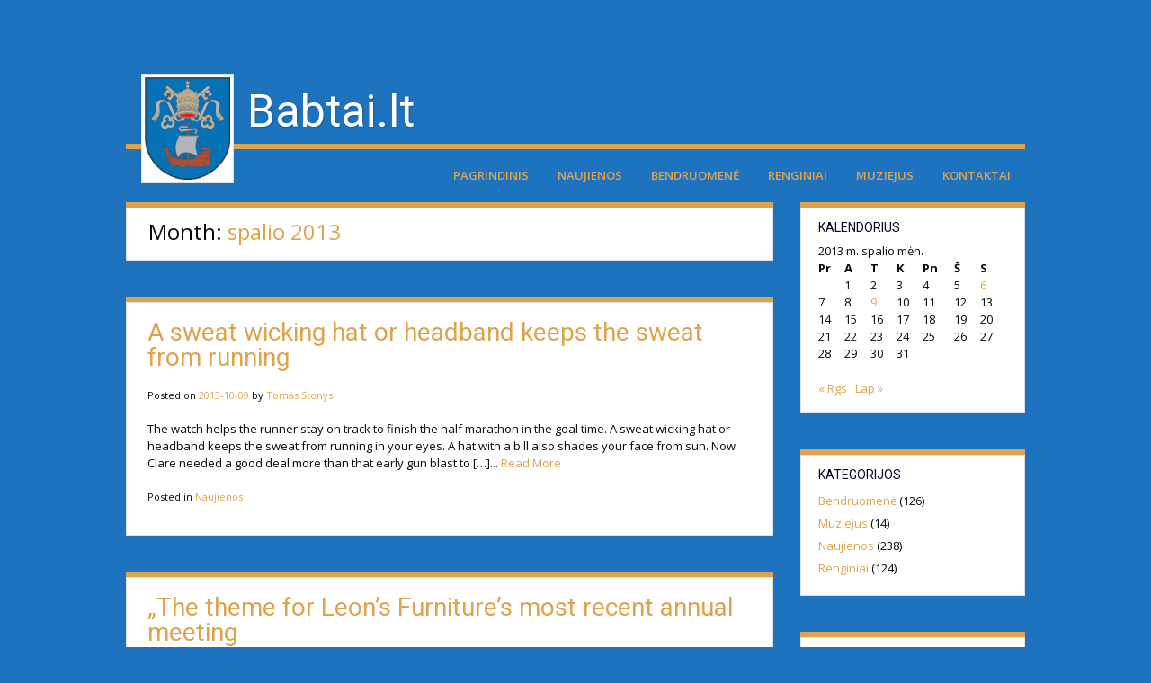

--- FILE ---
content_type: text/html; charset=UTF-8
request_url: https://www.babtai.lt/2013/10/
body_size: 9091
content:
<!DOCTYPE html>
<html lang="lt-LT">
<head>
<meta charset="UTF-8">
<meta name="viewport" content="width=device-width, initial-scale=1">
<link rel="profile" href="http://gmpg.org/xfn/11">
<link rel="pingback" href="https://www.babtai.lt/xmlrpc.php">

<title>2013 spalio &#8211; Babtai.lt</title>
<meta name='robots' content='max-image-preview:large' />
<link rel='dns-prefetch' href='//fonts.googleapis.com' />
<link rel="alternate" type="application/rss+xml" title="Babtai.lt &raquo; Įrašų RSS srautas" href="https://www.babtai.lt/feed/" />
<link rel="alternate" type="application/rss+xml" title="Babtai.lt &raquo; Komentarų RSS srautas" href="https://www.babtai.lt/comments/feed/" />
<style id='wp-img-auto-sizes-contain-inline-css' type='text/css'>
img:is([sizes=auto i],[sizes^="auto," i]){contain-intrinsic-size:3000px 1500px}
/*# sourceURL=wp-img-auto-sizes-contain-inline-css */
</style>
<style id='wp-emoji-styles-inline-css' type='text/css'>

	img.wp-smiley, img.emoji {
		display: inline !important;
		border: none !important;
		box-shadow: none !important;
		height: 1em !important;
		width: 1em !important;
		margin: 0 0.07em !important;
		vertical-align: -0.1em !important;
		background: none !important;
		padding: 0 !important;
	}
/*# sourceURL=wp-emoji-styles-inline-css */
</style>
<style id='wp-block-library-inline-css' type='text/css'>
:root{--wp-block-synced-color:#7a00df;--wp-block-synced-color--rgb:122,0,223;--wp-bound-block-color:var(--wp-block-synced-color);--wp-editor-canvas-background:#ddd;--wp-admin-theme-color:#007cba;--wp-admin-theme-color--rgb:0,124,186;--wp-admin-theme-color-darker-10:#006ba1;--wp-admin-theme-color-darker-10--rgb:0,107,160.5;--wp-admin-theme-color-darker-20:#005a87;--wp-admin-theme-color-darker-20--rgb:0,90,135;--wp-admin-border-width-focus:2px}@media (min-resolution:192dpi){:root{--wp-admin-border-width-focus:1.5px}}.wp-element-button{cursor:pointer}:root .has-very-light-gray-background-color{background-color:#eee}:root .has-very-dark-gray-background-color{background-color:#313131}:root .has-very-light-gray-color{color:#eee}:root .has-very-dark-gray-color{color:#313131}:root .has-vivid-green-cyan-to-vivid-cyan-blue-gradient-background{background:linear-gradient(135deg,#00d084,#0693e3)}:root .has-purple-crush-gradient-background{background:linear-gradient(135deg,#34e2e4,#4721fb 50%,#ab1dfe)}:root .has-hazy-dawn-gradient-background{background:linear-gradient(135deg,#faaca8,#dad0ec)}:root .has-subdued-olive-gradient-background{background:linear-gradient(135deg,#fafae1,#67a671)}:root .has-atomic-cream-gradient-background{background:linear-gradient(135deg,#fdd79a,#004a59)}:root .has-nightshade-gradient-background{background:linear-gradient(135deg,#330968,#31cdcf)}:root .has-midnight-gradient-background{background:linear-gradient(135deg,#020381,#2874fc)}:root{--wp--preset--font-size--normal:16px;--wp--preset--font-size--huge:42px}.has-regular-font-size{font-size:1em}.has-larger-font-size{font-size:2.625em}.has-normal-font-size{font-size:var(--wp--preset--font-size--normal)}.has-huge-font-size{font-size:var(--wp--preset--font-size--huge)}.has-text-align-center{text-align:center}.has-text-align-left{text-align:left}.has-text-align-right{text-align:right}.has-fit-text{white-space:nowrap!important}#end-resizable-editor-section{display:none}.aligncenter{clear:both}.items-justified-left{justify-content:flex-start}.items-justified-center{justify-content:center}.items-justified-right{justify-content:flex-end}.items-justified-space-between{justify-content:space-between}.screen-reader-text{border:0;clip-path:inset(50%);height:1px;margin:-1px;overflow:hidden;padding:0;position:absolute;width:1px;word-wrap:normal!important}.screen-reader-text:focus{background-color:#ddd;clip-path:none;color:#444;display:block;font-size:1em;height:auto;left:5px;line-height:normal;padding:15px 23px 14px;text-decoration:none;top:5px;width:auto;z-index:100000}html :where(.has-border-color){border-style:solid}html :where([style*=border-top-color]){border-top-style:solid}html :where([style*=border-right-color]){border-right-style:solid}html :where([style*=border-bottom-color]){border-bottom-style:solid}html :where([style*=border-left-color]){border-left-style:solid}html :where([style*=border-width]){border-style:solid}html :where([style*=border-top-width]){border-top-style:solid}html :where([style*=border-right-width]){border-right-style:solid}html :where([style*=border-bottom-width]){border-bottom-style:solid}html :where([style*=border-left-width]){border-left-style:solid}html :where(img[class*=wp-image-]){height:auto;max-width:100%}:where(figure){margin:0 0 1em}html :where(.is-position-sticky){--wp-admin--admin-bar--position-offset:var(--wp-admin--admin-bar--height,0px)}@media screen and (max-width:600px){html :where(.is-position-sticky){--wp-admin--admin-bar--position-offset:0px}}

/*# sourceURL=wp-block-library-inline-css */
</style><style id='global-styles-inline-css' type='text/css'>
:root{--wp--preset--aspect-ratio--square: 1;--wp--preset--aspect-ratio--4-3: 4/3;--wp--preset--aspect-ratio--3-4: 3/4;--wp--preset--aspect-ratio--3-2: 3/2;--wp--preset--aspect-ratio--2-3: 2/3;--wp--preset--aspect-ratio--16-9: 16/9;--wp--preset--aspect-ratio--9-16: 9/16;--wp--preset--color--black: #000000;--wp--preset--color--cyan-bluish-gray: #abb8c3;--wp--preset--color--white: #ffffff;--wp--preset--color--pale-pink: #f78da7;--wp--preset--color--vivid-red: #cf2e2e;--wp--preset--color--luminous-vivid-orange: #ff6900;--wp--preset--color--luminous-vivid-amber: #fcb900;--wp--preset--color--light-green-cyan: #7bdcb5;--wp--preset--color--vivid-green-cyan: #00d084;--wp--preset--color--pale-cyan-blue: #8ed1fc;--wp--preset--color--vivid-cyan-blue: #0693e3;--wp--preset--color--vivid-purple: #9b51e0;--wp--preset--gradient--vivid-cyan-blue-to-vivid-purple: linear-gradient(135deg,rgb(6,147,227) 0%,rgb(155,81,224) 100%);--wp--preset--gradient--light-green-cyan-to-vivid-green-cyan: linear-gradient(135deg,rgb(122,220,180) 0%,rgb(0,208,130) 100%);--wp--preset--gradient--luminous-vivid-amber-to-luminous-vivid-orange: linear-gradient(135deg,rgb(252,185,0) 0%,rgb(255,105,0) 100%);--wp--preset--gradient--luminous-vivid-orange-to-vivid-red: linear-gradient(135deg,rgb(255,105,0) 0%,rgb(207,46,46) 100%);--wp--preset--gradient--very-light-gray-to-cyan-bluish-gray: linear-gradient(135deg,rgb(238,238,238) 0%,rgb(169,184,195) 100%);--wp--preset--gradient--cool-to-warm-spectrum: linear-gradient(135deg,rgb(74,234,220) 0%,rgb(151,120,209) 20%,rgb(207,42,186) 40%,rgb(238,44,130) 60%,rgb(251,105,98) 80%,rgb(254,248,76) 100%);--wp--preset--gradient--blush-light-purple: linear-gradient(135deg,rgb(255,206,236) 0%,rgb(152,150,240) 100%);--wp--preset--gradient--blush-bordeaux: linear-gradient(135deg,rgb(254,205,165) 0%,rgb(254,45,45) 50%,rgb(107,0,62) 100%);--wp--preset--gradient--luminous-dusk: linear-gradient(135deg,rgb(255,203,112) 0%,rgb(199,81,192) 50%,rgb(65,88,208) 100%);--wp--preset--gradient--pale-ocean: linear-gradient(135deg,rgb(255,245,203) 0%,rgb(182,227,212) 50%,rgb(51,167,181) 100%);--wp--preset--gradient--electric-grass: linear-gradient(135deg,rgb(202,248,128) 0%,rgb(113,206,126) 100%);--wp--preset--gradient--midnight: linear-gradient(135deg,rgb(2,3,129) 0%,rgb(40,116,252) 100%);--wp--preset--font-size--small: 13px;--wp--preset--font-size--medium: 20px;--wp--preset--font-size--large: 36px;--wp--preset--font-size--x-large: 42px;--wp--preset--spacing--20: 0.44rem;--wp--preset--spacing--30: 0.67rem;--wp--preset--spacing--40: 1rem;--wp--preset--spacing--50: 1.5rem;--wp--preset--spacing--60: 2.25rem;--wp--preset--spacing--70: 3.38rem;--wp--preset--spacing--80: 5.06rem;--wp--preset--shadow--natural: 6px 6px 9px rgba(0, 0, 0, 0.2);--wp--preset--shadow--deep: 12px 12px 50px rgba(0, 0, 0, 0.4);--wp--preset--shadow--sharp: 6px 6px 0px rgba(0, 0, 0, 0.2);--wp--preset--shadow--outlined: 6px 6px 0px -3px rgb(255, 255, 255), 6px 6px rgb(0, 0, 0);--wp--preset--shadow--crisp: 6px 6px 0px rgb(0, 0, 0);}:where(.is-layout-flex){gap: 0.5em;}:where(.is-layout-grid){gap: 0.5em;}body .is-layout-flex{display: flex;}.is-layout-flex{flex-wrap: wrap;align-items: center;}.is-layout-flex > :is(*, div){margin: 0;}body .is-layout-grid{display: grid;}.is-layout-grid > :is(*, div){margin: 0;}:where(.wp-block-columns.is-layout-flex){gap: 2em;}:where(.wp-block-columns.is-layout-grid){gap: 2em;}:where(.wp-block-post-template.is-layout-flex){gap: 1.25em;}:where(.wp-block-post-template.is-layout-grid){gap: 1.25em;}.has-black-color{color: var(--wp--preset--color--black) !important;}.has-cyan-bluish-gray-color{color: var(--wp--preset--color--cyan-bluish-gray) !important;}.has-white-color{color: var(--wp--preset--color--white) !important;}.has-pale-pink-color{color: var(--wp--preset--color--pale-pink) !important;}.has-vivid-red-color{color: var(--wp--preset--color--vivid-red) !important;}.has-luminous-vivid-orange-color{color: var(--wp--preset--color--luminous-vivid-orange) !important;}.has-luminous-vivid-amber-color{color: var(--wp--preset--color--luminous-vivid-amber) !important;}.has-light-green-cyan-color{color: var(--wp--preset--color--light-green-cyan) !important;}.has-vivid-green-cyan-color{color: var(--wp--preset--color--vivid-green-cyan) !important;}.has-pale-cyan-blue-color{color: var(--wp--preset--color--pale-cyan-blue) !important;}.has-vivid-cyan-blue-color{color: var(--wp--preset--color--vivid-cyan-blue) !important;}.has-vivid-purple-color{color: var(--wp--preset--color--vivid-purple) !important;}.has-black-background-color{background-color: var(--wp--preset--color--black) !important;}.has-cyan-bluish-gray-background-color{background-color: var(--wp--preset--color--cyan-bluish-gray) !important;}.has-white-background-color{background-color: var(--wp--preset--color--white) !important;}.has-pale-pink-background-color{background-color: var(--wp--preset--color--pale-pink) !important;}.has-vivid-red-background-color{background-color: var(--wp--preset--color--vivid-red) !important;}.has-luminous-vivid-orange-background-color{background-color: var(--wp--preset--color--luminous-vivid-orange) !important;}.has-luminous-vivid-amber-background-color{background-color: var(--wp--preset--color--luminous-vivid-amber) !important;}.has-light-green-cyan-background-color{background-color: var(--wp--preset--color--light-green-cyan) !important;}.has-vivid-green-cyan-background-color{background-color: var(--wp--preset--color--vivid-green-cyan) !important;}.has-pale-cyan-blue-background-color{background-color: var(--wp--preset--color--pale-cyan-blue) !important;}.has-vivid-cyan-blue-background-color{background-color: var(--wp--preset--color--vivid-cyan-blue) !important;}.has-vivid-purple-background-color{background-color: var(--wp--preset--color--vivid-purple) !important;}.has-black-border-color{border-color: var(--wp--preset--color--black) !important;}.has-cyan-bluish-gray-border-color{border-color: var(--wp--preset--color--cyan-bluish-gray) !important;}.has-white-border-color{border-color: var(--wp--preset--color--white) !important;}.has-pale-pink-border-color{border-color: var(--wp--preset--color--pale-pink) !important;}.has-vivid-red-border-color{border-color: var(--wp--preset--color--vivid-red) !important;}.has-luminous-vivid-orange-border-color{border-color: var(--wp--preset--color--luminous-vivid-orange) !important;}.has-luminous-vivid-amber-border-color{border-color: var(--wp--preset--color--luminous-vivid-amber) !important;}.has-light-green-cyan-border-color{border-color: var(--wp--preset--color--light-green-cyan) !important;}.has-vivid-green-cyan-border-color{border-color: var(--wp--preset--color--vivid-green-cyan) !important;}.has-pale-cyan-blue-border-color{border-color: var(--wp--preset--color--pale-cyan-blue) !important;}.has-vivid-cyan-blue-border-color{border-color: var(--wp--preset--color--vivid-cyan-blue) !important;}.has-vivid-purple-border-color{border-color: var(--wp--preset--color--vivid-purple) !important;}.has-vivid-cyan-blue-to-vivid-purple-gradient-background{background: var(--wp--preset--gradient--vivid-cyan-blue-to-vivid-purple) !important;}.has-light-green-cyan-to-vivid-green-cyan-gradient-background{background: var(--wp--preset--gradient--light-green-cyan-to-vivid-green-cyan) !important;}.has-luminous-vivid-amber-to-luminous-vivid-orange-gradient-background{background: var(--wp--preset--gradient--luminous-vivid-amber-to-luminous-vivid-orange) !important;}.has-luminous-vivid-orange-to-vivid-red-gradient-background{background: var(--wp--preset--gradient--luminous-vivid-orange-to-vivid-red) !important;}.has-very-light-gray-to-cyan-bluish-gray-gradient-background{background: var(--wp--preset--gradient--very-light-gray-to-cyan-bluish-gray) !important;}.has-cool-to-warm-spectrum-gradient-background{background: var(--wp--preset--gradient--cool-to-warm-spectrum) !important;}.has-blush-light-purple-gradient-background{background: var(--wp--preset--gradient--blush-light-purple) !important;}.has-blush-bordeaux-gradient-background{background: var(--wp--preset--gradient--blush-bordeaux) !important;}.has-luminous-dusk-gradient-background{background: var(--wp--preset--gradient--luminous-dusk) !important;}.has-pale-ocean-gradient-background{background: var(--wp--preset--gradient--pale-ocean) !important;}.has-electric-grass-gradient-background{background: var(--wp--preset--gradient--electric-grass) !important;}.has-midnight-gradient-background{background: var(--wp--preset--gradient--midnight) !important;}.has-small-font-size{font-size: var(--wp--preset--font-size--small) !important;}.has-medium-font-size{font-size: var(--wp--preset--font-size--medium) !important;}.has-large-font-size{font-size: var(--wp--preset--font-size--large) !important;}.has-x-large-font-size{font-size: var(--wp--preset--font-size--x-large) !important;}
/*# sourceURL=global-styles-inline-css */
</style>

<style id='classic-theme-styles-inline-css' type='text/css'>
/*! This file is auto-generated */
.wp-block-button__link{color:#fff;background-color:#32373c;border-radius:9999px;box-shadow:none;text-decoration:none;padding:calc(.667em + 2px) calc(1.333em + 2px);font-size:1.125em}.wp-block-file__button{background:#32373c;color:#fff;text-decoration:none}
/*# sourceURL=/wp-includes/css/classic-themes.min.css */
</style>
<link rel='stylesheet' id='levii_theme_fonts-css' href='//fonts.googleapis.com/css?family=Open+Sans%3Aregular%2Citalic%2C700%7CRoboto%3Aregular%2Citalic%2C700%26subset%3Dlatin%2C' type='text/css' media='screen' />
<link rel='stylesheet' id='levii-google-body-font-default-css' href='//fonts.googleapis.com/css?family=Open+Sans%3A400%2C300%2C300italic%2C400italic%2C600%2C600italic%2C700%2C700italic&#038;ver=1.1.3' type='text/css' media='all' />
<link rel='stylesheet' id='levii-google-heading-font-default-css' href='//fonts.googleapis.com/css?family=Roboto%3A400%2C300%2C300italic%2C400italic%2C500%2C500italic%2C700%2C700italic&#038;ver=1.1.3' type='text/css' media='all' />
<link rel='stylesheet' id='levii-fontawesome-css' href='https://www.babtai.lt/wp-content/themes/levii/includes/font-awesome/css/font-awesome.css?ver=4.7.0' type='text/css' media='all' />
<link rel='stylesheet' id='levii-style-css' href='https://www.babtai.lt/wp-content/themes/levii/style.css?ver=1.1.3' type='text/css' media='all' />
<script type="text/javascript" src="https://www.babtai.lt/wp-includes/js/jquery/jquery.min.js?ver=3.7.1" id="jquery-core-js"></script>
<script type="text/javascript" src="https://www.babtai.lt/wp-includes/js/jquery/jquery-migrate.min.js?ver=3.4.1" id="jquery-migrate-js"></script>
<link rel="https://api.w.org/" href="https://www.babtai.lt/wp-json/" /><link rel="EditURI" type="application/rsd+xml" title="RSD" href="https://www.babtai.lt/xmlrpc.php?rsd" />
<style type="text/css" id="custom-background-css">
body.custom-background { background-color: #1e73be; }
</style>
	
<!-- Begin Custom CSS -->
<style type="text/css" id="kaira-custom-css">
a,
                .pc-text a,
                .search-block i,
                .search-no-results .page-title,
                .archive .page-title span,
                .search-results .page-title span,
                .entry-title,
                .entry-title a,
                .entry-content a,
                .entry-footer a,
                .search-button .fa-search,
                .error404 .page-title,
                .error404 .page-content .widgettitle,
                .widget ul li a,
                .header-menu-button,
                .main-navigation a{color:#dda44d;}.site-header-search .search-submit,
                .no-site-header-img .site-header-cover-image,
                .tags-links a,
                .form-submit #submit,
                .wpcf7-submit,
                .woocommerce ul.products li.product a,
                .woocommerce-page ul.products li.product a,
                .woocommerce input.button.alt:hover,
                .woocommerce-page #content input.button.alt:hover{background-color:#dda44d !important;}.color-border-top,
                .nav-links a,
                aside.widget,
                .archive .page-header,
                article.page.blog-post-side-layout,
                article.post.blog-post-side-layout,
                .woocommerce #container,
                .woocommerce-page #container,
                .woocommerce-page .content-area,
                .page #content .content-area{border-top:6px solid #dda44d;}.tags-links a:after{border-right:12px solid #dda44d;}a:hover,
                .pc-text a:hover,
                .search-block i:hover,
                .entry-content a:hover,
                .entry-footer a:hover,
                .search-button .fa-search:hover,
                .widget ul li a:hover,
                .header-menu-button:hover,
                .main-navigation a:hover{color:#c43700;}.form-submit #submit:hover,
                .wpcf7-submit:hover,
                .woocommerce ul.products li.product .add_to_cart_button:hover,
                .woocommerce-page ul.products li.product .add_to_cart_button:hover,
                .site-header-search .search-submit:hover,
                .woocommerce input.button.alt,
                .woocommerce-page #content input.button.alt{background-color:#c43700 !important;}body,
                .page-header h1,
                .alba-banner-heading h5,
                .alba-carousel-block,
                .alba-heading-text{color:#060a05;}h1, h2, h3, h4, h5, h6,
                h1 a, h2 a, h3 a, h4 a, h5 a, h6 a{color:#000726;}
</style>
<!-- End Custom CSS -->
</head>

<body class="archive date custom-background wp-theme-levii group-blog">

<div id="page">

<div class="site-container">
    
    <header id="masthead" class="site-headerno-site-header-img" role="banner">
                <div class="site-header-cover-image"></div>
                
        <div class="site-header-info color-border-top">
                        <div class="site-header-profile-image">
                <img src="https://www.babtai.lt/wp-content/uploads/2015/03/babtai01-e1427128045402.gif" width="104" height="104" alt="Babtai.lt" />            </div>
                        
            <div class="site-branding">
        		<h1 class="site-title"><a href="https://www.babtai.lt/" rel="home">Babtai.lt</a></h1>
        		<h2 class="site-description"></h2>
        	</div>

                        
            <nav id="site-navigation" class="main-navigation" role="navigation">
                <span class="header-menu-button"><i class="fa fa-bars"></i><span>Menu</span></span>
                <div id="main-menu" class="main-menu-container">
                    <span class="main-menu-close"><i class="fa fa-angle-right"></i><i class="fa fa-angle-left"></i></span>
                    <div class="menu-menu-1-container"><ul id="menu-menu-1" class="menu"><li id="menu-item-11" class="menu-item menu-item-type-custom menu-item-object-custom menu-item-home menu-item-11"><a href="https://www.babtai.lt/">Pagrindinis</a></li>
<li id="menu-item-13" class="menu-item menu-item-type-taxonomy menu-item-object-category menu-item-13"><a href="https://www.babtai.lt/category/naujienos/">Naujienos</a></li>
<li id="menu-item-14" class="menu-item menu-item-type-taxonomy menu-item-object-category menu-item-14"><a href="https://www.babtai.lt/category/bendruomene/">Bendruomenė</a></li>
<li id="menu-item-40" class="menu-item menu-item-type-taxonomy menu-item-object-category menu-item-40"><a href="https://www.babtai.lt/category/renginiai/">Renginiai</a></li>
<li id="menu-item-51" class="menu-item menu-item-type-taxonomy menu-item-object-category menu-item-51"><a href="https://www.babtai.lt/category/muziejus/">Muziejus</a></li>
<li id="menu-item-1011" class="menu-item menu-item-type-post_type menu-item-object-page menu-item-1011"><a href="https://www.babtai.lt/kontaktai/">Kontaktai</a></li>
</ul></div>                    <div class="clearboth"></div>
                </div>
            </nav><!-- #site-navigation -->
            
            <div class="clearboth"></div>
        </div>
        
    </header><!-- #masthead -->

    <div id="content" class="site-content">
	<section id="primary" class="content-area">
		<main id="main" class="site-main" role="main">

		
			<header class="page-header">
				<h1 class="page-title">
					Month: <span>spalio 2013</span>				</h1>
							</header><!-- .page-header -->

						
				<article id="post-1144" class="post-no-img blog-post-side-layout post-1144 post type-post status-publish format-standard hentry category-naujienos">
    
        
    <div class="post-loop-content">
        
    	<header class="entry-header">
    		<h1 class="entry-title"><a href="https://www.babtai.lt/2013/10/09/a-sweat-wicking-hat-or-headband-keeps-the-sweat-from-running/" rel="bookmark">A sweat wicking hat or headband keeps the sweat from running</a></h1>            
            <div class="entry-meta">
        		        		<span class="entry-posted">
        			<span class="posted-on">Posted on <a href="https://www.babtai.lt/2013/10/09/a-sweat-wicking-hat-or-headband-keeps-the-sweat-from-running/" rel="bookmark"><time class="entry-date published" datetime="2013-10-09T09:15:53+02:00">2013-10-09</time><time class="updated" datetime="2017-09-30T07:34:41+02:00">2017-09-30</time></a></span><span class="byline"> by <span class="author vcard"><a class="url fn n" href="https://www.babtai.lt/author/tomelis/">Tomas Stonys</a></span></span>        		</span><!-- .entry-meta -->
        		                
                            </div>
            
    	</header><!-- .entry-header -->

    	<div class="entry-content">
    		The watch helps the runner stay on track to finish the half marathon in the goal time. A sweat wicking hat or headband keeps the sweat from running in your eyes. A hat with a bill also shades your face from sun. Now Clare needed a good deal more than that early gun blast to [&hellip;]... <a class="read-more" href="https://www.babtai.lt/2013/10/09/a-sweat-wicking-hat-or-headband-keeps-the-sweat-from-running/">Read More</a>
    		    	</div><!-- .entry-content -->

    	<footer class="entry-footer">
    		<span class="cat-links">Posted in <a href="https://www.babtai.lt/category/naujienos/" rel="category tag">Naujienos</a></span>    	</footer><!-- .entry-footer -->
        
    </div>
    
    <div class="clearboth"></div>
</article><!-- #post-## -->
			
				<article id="post-1125" class="post-no-img blog-post-side-layout post-1125 post type-post status-publish format-standard hentry category-naujienos">
    
        
    <div class="post-loop-content">
        
    	<header class="entry-header">
    		<h1 class="entry-title"><a href="https://www.babtai.lt/2013/10/06/the-theme-for-leons-furnitures-most-recent-annual-meeting/" rel="bookmark">&#8222;The theme for Leon&#8217;s Furniture&#8217;s most recent annual meeting</a></h1>            
            <div class="entry-meta">
        		        		<span class="entry-posted">
        			<span class="posted-on">Posted on <a href="https://www.babtai.lt/2013/10/06/the-theme-for-leons-furnitures-most-recent-annual-meeting/" rel="bookmark"><time class="entry-date published" datetime="2013-10-06T04:30:56+02:00">2013-10-06</time><time class="updated" datetime="2017-09-20T09:48:31+02:00">2017-09-20</time></a></span><span class="byline"> by <span class="author vcard"><a class="url fn n" href="https://www.babtai.lt/author/tomelis/">Tomas Stonys</a></span></span>        		</span><!-- .entry-meta -->
        		                
                            </div>
            
    	</header><!-- .entry-header -->

    	<div class="entry-content">
    		In addition to the Alm, Fabric will offer a lower end model called the Scoop that costs $60. Both of those will be available this month. Two additional models, the Line and the Cell, will follow in early fall. &#8222;The theme for Leon&#8217;s Furniture&#8217;s most recent annual meeting was &#8216;Leading Together&#8217; which is indicative of [&hellip;]... <a class="read-more" href="https://www.babtai.lt/2013/10/06/the-theme-for-leons-furnitures-most-recent-annual-meeting/">Read More</a>
    		    	</div><!-- .entry-content -->

    	<footer class="entry-footer">
    		<span class="cat-links">Posted in <a href="https://www.babtai.lt/category/naujienos/" rel="category tag">Naujienos</a></span>    	</footer><!-- .entry-footer -->
        
    </div>
    
    <div class="clearboth"></div>
</article><!-- #post-## -->
			
			
		
		</main><!-- #main -->
	</section><!-- #primary -->

<div id="secondary" class="widget-area" role="complementary">
    
    <aside id="calendar-3" class="widget widget_calendar"><h4 class="widget-title">Kalendorius</h4><div id="calendar_wrap" class="calendar_wrap"><table id="wp-calendar" class="wp-calendar-table">
	<caption>2013 m. spalio mėn.</caption>
	<thead>
	<tr>
		<th scope="col" aria-label="Pirmadienis">Pr</th>
		<th scope="col" aria-label="Antradienis">A</th>
		<th scope="col" aria-label="Trečiadienis">T</th>
		<th scope="col" aria-label="Ketvirtadienis">K</th>
		<th scope="col" aria-label="Penktadienis">Pn</th>
		<th scope="col" aria-label="Šeštadienis">Š</th>
		<th scope="col" aria-label="Sekmadienis">S</th>
	</tr>
	</thead>
	<tbody>
	<tr>
		<td colspan="1" class="pad">&nbsp;</td><td>1</td><td>2</td><td>3</td><td>4</td><td>5</td><td><a href="https://www.babtai.lt/2013/10/06/" aria-label="Įrašai paskelbti 2013-10-06">6</a></td>
	</tr>
	<tr>
		<td>7</td><td>8</td><td><a href="https://www.babtai.lt/2013/10/09/" aria-label="Įrašai paskelbti 2013-10-09">9</a></td><td>10</td><td>11</td><td>12</td><td>13</td>
	</tr>
	<tr>
		<td>14</td><td>15</td><td>16</td><td>17</td><td>18</td><td>19</td><td>20</td>
	</tr>
	<tr>
		<td>21</td><td>22</td><td>23</td><td>24</td><td>25</td><td>26</td><td>27</td>
	</tr>
	<tr>
		<td>28</td><td>29</td><td>30</td><td>31</td>
		<td class="pad" colspan="3">&nbsp;</td>
	</tr>
	</tbody>
	</table><nav aria-label="Buvęs ir būsimas mėnesiai" class="wp-calendar-nav">
		<span class="wp-calendar-nav-prev"><a href="https://www.babtai.lt/2013/09/">&laquo; Rgs</a></span>
		<span class="pad">&nbsp;</span>
		<span class="wp-calendar-nav-next"><a href="https://www.babtai.lt/2013/11/">Lap &raquo;</a></span>
	</nav></div></aside><aside id="categories-2" class="widget widget_categories"><h4 class="widget-title">Kategorijos</h4>
			<ul>
					<li class="cat-item cat-item-3"><a href="https://www.babtai.lt/category/bendruomene/">Bendruomenė</a> (126)
</li>
	<li class="cat-item cat-item-10"><a href="https://www.babtai.lt/category/muziejus/">Muziejus</a> (14)
</li>
	<li class="cat-item cat-item-2"><a href="https://www.babtai.lt/category/naujienos/">Naujienos</a> (238)
</li>
	<li class="cat-item cat-item-5"><a href="https://www.babtai.lt/category/renginiai/">Renginiai</a> (124)
</li>
			</ul>

			</aside><aside id="archives-2" class="widget widget_archive"><h4 class="widget-title">Archyvas</h4>
			<ul>
					<li><a href='https://www.babtai.lt/2020/07/'>2020 m. liepos mėn.</a>&nbsp;(1)</li>
	<li><a href='https://www.babtai.lt/2020/06/'>2020 m. birželio mėn.</a>&nbsp;(1)</li>
	<li><a href='https://www.babtai.lt/2020/02/'>2020 m. vasario mėn.</a>&nbsp;(2)</li>
	<li><a href='https://www.babtai.lt/2020/01/'>2020 m. sausio mėn.</a>&nbsp;(1)</li>
	<li><a href='https://www.babtai.lt/2019/12/'>2019 m. gruodžio mėn.</a>&nbsp;(1)</li>
	<li><a href='https://www.babtai.lt/2019/11/'>2019 m. lapkričio mėn.</a>&nbsp;(1)</li>
	<li><a href='https://www.babtai.lt/2019/09/'>2019 m. rugsėjo mėn.</a>&nbsp;(2)</li>
	<li><a href='https://www.babtai.lt/2019/06/'>2019 m. birželio mėn.</a>&nbsp;(2)</li>
	<li><a href='https://www.babtai.lt/2019/05/'>2019 m. gegužės mėn.</a>&nbsp;(1)</li>
	<li><a href='https://www.babtai.lt/2019/04/'>2019 m. balandžio mėn.</a>&nbsp;(1)</li>
	<li><a href='https://www.babtai.lt/2019/03/'>2019 m. kovo mėn.</a>&nbsp;(1)</li>
	<li><a href='https://www.babtai.lt/2019/02/'>2019 m. vasario mėn.</a>&nbsp;(2)</li>
	<li><a href='https://www.babtai.lt/2019/01/'>2019 m. sausio mėn.</a>&nbsp;(1)</li>
	<li><a href='https://www.babtai.lt/2018/10/'>2018 m. spalio mėn.</a>&nbsp;(1)</li>
	<li><a href='https://www.babtai.lt/2018/09/'>2018 m. rugsėjo mėn.</a>&nbsp;(2)</li>
	<li><a href='https://www.babtai.lt/2018/08/'>2018 m. rugpjūčio mėn.</a>&nbsp;(1)</li>
	<li><a href='https://www.babtai.lt/2018/07/'>2018 m. liepos mėn.</a>&nbsp;(2)</li>
	<li><a href='https://www.babtai.lt/2018/06/'>2018 m. birželio mėn.</a>&nbsp;(1)</li>
	<li><a href='https://www.babtai.lt/2018/05/'>2018 m. gegužės mėn.</a>&nbsp;(3)</li>
	<li><a href='https://www.babtai.lt/2018/04/'>2018 m. balandžio mėn.</a>&nbsp;(2)</li>
	<li><a href='https://www.babtai.lt/2018/02/'>2018 m. vasario mėn.</a>&nbsp;(4)</li>
	<li><a href='https://www.babtai.lt/2018/01/'>2018 m. sausio mėn.</a>&nbsp;(1)</li>
	<li><a href='https://www.babtai.lt/2017/12/'>2017 m. gruodžio mėn.</a>&nbsp;(2)</li>
	<li><a href='https://www.babtai.lt/2017/11/'>2017 m. lapkričio mėn.</a>&nbsp;(4)</li>
	<li><a href='https://www.babtai.lt/2017/10/'>2017 m. spalio mėn.</a>&nbsp;(1)</li>
	<li><a href='https://www.babtai.lt/2017/09/'>2017 m. rugsėjo mėn.</a>&nbsp;(1)</li>
	<li><a href='https://www.babtai.lt/2017/07/'>2017 m. liepos mėn.</a>&nbsp;(1)</li>
	<li><a href='https://www.babtai.lt/2017/06/'>2017 m. birželio mėn.</a>&nbsp;(4)</li>
	<li><a href='https://www.babtai.lt/2017/05/'>2017 m. gegužės mėn.</a>&nbsp;(1)</li>
	<li><a href='https://www.babtai.lt/2017/04/'>2017 m. balandžio mėn.</a>&nbsp;(2)</li>
	<li><a href='https://www.babtai.lt/2017/03/'>2017 m. kovo mėn.</a>&nbsp;(3)</li>
	<li><a href='https://www.babtai.lt/2017/02/'>2017 m. vasario mėn.</a>&nbsp;(2)</li>
	<li><a href='https://www.babtai.lt/2017/01/'>2017 m. sausio mėn.</a>&nbsp;(4)</li>
	<li><a href='https://www.babtai.lt/2016/12/'>2016 m. gruodžio mėn.</a>&nbsp;(9)</li>
	<li><a href='https://www.babtai.lt/2016/11/'>2016 m. lapkričio mėn.</a>&nbsp;(4)</li>
	<li><a href='https://www.babtai.lt/2016/10/'>2016 m. spalio mėn.</a>&nbsp;(2)</li>
	<li><a href='https://www.babtai.lt/2016/09/'>2016 m. rugsėjo mėn.</a>&nbsp;(3)</li>
	<li><a href='https://www.babtai.lt/2016/08/'>2016 m. rugpjūčio mėn.</a>&nbsp;(2)</li>
	<li><a href='https://www.babtai.lt/2016/07/'>2016 m. liepos mėn.</a>&nbsp;(4)</li>
	<li><a href='https://www.babtai.lt/2016/06/'>2016 m. birželio mėn.</a>&nbsp;(5)</li>
	<li><a href='https://www.babtai.lt/2016/05/'>2016 m. gegužės mėn.</a>&nbsp;(2)</li>
	<li><a href='https://www.babtai.lt/2016/04/'>2016 m. balandžio mėn.</a>&nbsp;(3)</li>
	<li><a href='https://www.babtai.lt/2016/03/'>2016 m. kovo mėn.</a>&nbsp;(5)</li>
	<li><a href='https://www.babtai.lt/2016/02/'>2016 m. vasario mėn.</a>&nbsp;(3)</li>
	<li><a href='https://www.babtai.lt/2016/01/'>2016 m. sausio mėn.</a>&nbsp;(3)</li>
	<li><a href='https://www.babtai.lt/2015/12/'>2015 m. gruodžio mėn.</a>&nbsp;(6)</li>
	<li><a href='https://www.babtai.lt/2015/11/'>2015 m. lapkričio mėn.</a>&nbsp;(9)</li>
	<li><a href='https://www.babtai.lt/2015/10/'>2015 m. spalio mėn.</a>&nbsp;(6)</li>
	<li><a href='https://www.babtai.lt/2015/09/'>2015 m. rugsėjo mėn.</a>&nbsp;(8)</li>
	<li><a href='https://www.babtai.lt/2015/08/'>2015 m. rugpjūčio mėn.</a>&nbsp;(1)</li>
	<li><a href='https://www.babtai.lt/2015/07/'>2015 m. liepos mėn.</a>&nbsp;(5)</li>
	<li><a href='https://www.babtai.lt/2015/06/'>2015 m. birželio mėn.</a>&nbsp;(3)</li>
	<li><a href='https://www.babtai.lt/2015/05/'>2015 m. gegužės mėn.</a>&nbsp;(2)</li>
	<li><a href='https://www.babtai.lt/2015/04/'>2015 m. balandžio mėn.</a>&nbsp;(13)</li>
	<li><a href='https://www.babtai.lt/2015/03/'>2015 m. kovo mėn.</a>&nbsp;(8)</li>
	<li><a href='https://www.babtai.lt/2014/03/'>2014 m. kovo mėn.</a>&nbsp;(2)</li>
	<li><a href='https://www.babtai.lt/2014/01/'>2014 m. sausio mėn.</a>&nbsp;(1)</li>
	<li><a href='https://www.babtai.lt/2013/12/'>2013 m. gruodžio mėn.</a>&nbsp;(1)</li>
	<li><a href='https://www.babtai.lt/2013/11/'>2013 m. lapkričio mėn.</a>&nbsp;(3)</li>
	<li><a href='https://www.babtai.lt/2013/10/' aria-current="page">2013 m. spalio mėn.</a>&nbsp;(2)</li>
	<li><a href='https://www.babtai.lt/2013/09/'>2013 m. rugsėjo mėn.</a>&nbsp;(4)</li>
	<li><a href='https://www.babtai.lt/2013/08/'>2013 m. rugpjūčio mėn.</a>&nbsp;(6)</li>
	<li><a href='https://www.babtai.lt/2013/07/'>2013 m. liepos mėn.</a>&nbsp;(3)</li>
	<li><a href='https://www.babtai.lt/2013/06/'>2013 m. birželio mėn.</a>&nbsp;(4)</li>
	<li><a href='https://www.babtai.lt/2013/05/'>2013 m. gegužės mėn.</a>&nbsp;(6)</li>
	<li><a href='https://www.babtai.lt/2013/04/'>2013 m. balandžio mėn.</a>&nbsp;(6)</li>
	<li><a href='https://www.babtai.lt/2013/03/'>2013 m. kovo mėn.</a>&nbsp;(4)</li>
	<li><a href='https://www.babtai.lt/2013/02/'>2013 m. vasario mėn.</a>&nbsp;(2)</li>
	<li><a href='https://www.babtai.lt/2013/01/'>2013 m. sausio mėn.</a>&nbsp;(2)</li>
	<li><a href='https://www.babtai.lt/2012/12/'>2012 m. gruodžio mėn.</a>&nbsp;(6)</li>
	<li><a href='https://www.babtai.lt/2012/11/'>2012 m. lapkričio mėn.</a>&nbsp;(3)</li>
	<li><a href='https://www.babtai.lt/2012/10/'>2012 m. spalio mėn.</a>&nbsp;(8)</li>
	<li><a href='https://www.babtai.lt/2012/09/'>2012 m. rugsėjo mėn.</a>&nbsp;(3)</li>
	<li><a href='https://www.babtai.lt/2012/08/'>2012 m. rugpjūčio mėn.</a>&nbsp;(4)</li>
	<li><a href='https://www.babtai.lt/2012/07/'>2012 m. liepos mėn.</a>&nbsp;(3)</li>
	<li><a href='https://www.babtai.lt/2006/02/'>2006 m. vasario mėn.</a>&nbsp;(1)</li>
	<li><a href='https://www.babtai.lt/1999/06/'>1999 m. birželio mėn.</a>&nbsp;(1)</li>
	<li><a href='https://www.babtai.lt/1997/11/'>1997 m. lapkričio mėn.</a>&nbsp;(1)</li>
			</ul>

			</aside><aside id="search-2" class="widget widget_search"><h4 class="widget-title">Paieška</h4><form role="search" method="get" class="search-form" action="https://www.babtai.lt/">
	<input type="search" class="search-field" placeholder="Search&hellip;" value="" name="s" />
	<input type="submit" class="search-submit" value="&nbsp;" />
    <div class="clearboth"></div>
</form></aside>    
</div><!-- #secondary -->    </div><!-- #content -->

    <footer id="colophon" class="site-footer" role="contentinfo">
    	<div class="site-footer-left">
    		
    		Theme: levii by <a href="https://kairaweb.com/">Kaira</a>.    	   
        </div><!-- .site-info -->
        <div class="site-footer-right">
            
                        
            Powered by <a href="http://www.wordpress.org/">WordPress</a>            
        </div>
        <div class="clearboth"></div>
    </footer><!-- .site-footer -->
</div>
</div> <!-- #page -->
<script type="speculationrules">
{"prefetch":[{"source":"document","where":{"and":[{"href_matches":"/*"},{"not":{"href_matches":["/wp-*.php","/wp-admin/*","/wp-content/uploads/*","/wp-content/*","/wp-content/plugins/*","/wp-content/themes/levii/*","/*\\?(.+)"]}},{"not":{"selector_matches":"a[rel~=\"nofollow\"]"}},{"not":{"selector_matches":".no-prefetch, .no-prefetch a"}}]},"eagerness":"conservative"}]}
</script>
<script type="text/javascript" src="https://www.babtai.lt/wp-content/themes/levii/js/jquery.carouFredSel-6.2.1-packed.js?ver=1.1.3" id="levii-caroufredSel-js"></script>
<script type="text/javascript" src="https://www.babtai.lt/wp-content/themes/levii/js/custom.js?ver=1.1.3" id="levii-customjs-js"></script>
<script type="text/javascript" src="https://www.babtai.lt/wp-content/themes/levii/js/skip-link-focus-fix.js?ver=1.1.3" id="levii-skip-link-focus-fix-js"></script>
<script id="wp-emoji-settings" type="application/json">
{"baseUrl":"https://s.w.org/images/core/emoji/17.0.2/72x72/","ext":".png","svgUrl":"https://s.w.org/images/core/emoji/17.0.2/svg/","svgExt":".svg","source":{"concatemoji":"https://www.babtai.lt/wp-includes/js/wp-emoji-release.min.js?ver=6.9"}}
</script>
<script type="module">
/* <![CDATA[ */
/*! This file is auto-generated */
const a=JSON.parse(document.getElementById("wp-emoji-settings").textContent),o=(window._wpemojiSettings=a,"wpEmojiSettingsSupports"),s=["flag","emoji"];function i(e){try{var t={supportTests:e,timestamp:(new Date).valueOf()};sessionStorage.setItem(o,JSON.stringify(t))}catch(e){}}function c(e,t,n){e.clearRect(0,0,e.canvas.width,e.canvas.height),e.fillText(t,0,0);t=new Uint32Array(e.getImageData(0,0,e.canvas.width,e.canvas.height).data);e.clearRect(0,0,e.canvas.width,e.canvas.height),e.fillText(n,0,0);const a=new Uint32Array(e.getImageData(0,0,e.canvas.width,e.canvas.height).data);return t.every((e,t)=>e===a[t])}function p(e,t){e.clearRect(0,0,e.canvas.width,e.canvas.height),e.fillText(t,0,0);var n=e.getImageData(16,16,1,1);for(let e=0;e<n.data.length;e++)if(0!==n.data[e])return!1;return!0}function u(e,t,n,a){switch(t){case"flag":return n(e,"\ud83c\udff3\ufe0f\u200d\u26a7\ufe0f","\ud83c\udff3\ufe0f\u200b\u26a7\ufe0f")?!1:!n(e,"\ud83c\udde8\ud83c\uddf6","\ud83c\udde8\u200b\ud83c\uddf6")&&!n(e,"\ud83c\udff4\udb40\udc67\udb40\udc62\udb40\udc65\udb40\udc6e\udb40\udc67\udb40\udc7f","\ud83c\udff4\u200b\udb40\udc67\u200b\udb40\udc62\u200b\udb40\udc65\u200b\udb40\udc6e\u200b\udb40\udc67\u200b\udb40\udc7f");case"emoji":return!a(e,"\ud83e\u1fac8")}return!1}function f(e,t,n,a){let r;const o=(r="undefined"!=typeof WorkerGlobalScope&&self instanceof WorkerGlobalScope?new OffscreenCanvas(300,150):document.createElement("canvas")).getContext("2d",{willReadFrequently:!0}),s=(o.textBaseline="top",o.font="600 32px Arial",{});return e.forEach(e=>{s[e]=t(o,e,n,a)}),s}function r(e){var t=document.createElement("script");t.src=e,t.defer=!0,document.head.appendChild(t)}a.supports={everything:!0,everythingExceptFlag:!0},new Promise(t=>{let n=function(){try{var e=JSON.parse(sessionStorage.getItem(o));if("object"==typeof e&&"number"==typeof e.timestamp&&(new Date).valueOf()<e.timestamp+604800&&"object"==typeof e.supportTests)return e.supportTests}catch(e){}return null}();if(!n){if("undefined"!=typeof Worker&&"undefined"!=typeof OffscreenCanvas&&"undefined"!=typeof URL&&URL.createObjectURL&&"undefined"!=typeof Blob)try{var e="postMessage("+f.toString()+"("+[JSON.stringify(s),u.toString(),c.toString(),p.toString()].join(",")+"));",a=new Blob([e],{type:"text/javascript"});const r=new Worker(URL.createObjectURL(a),{name:"wpTestEmojiSupports"});return void(r.onmessage=e=>{i(n=e.data),r.terminate(),t(n)})}catch(e){}i(n=f(s,u,c,p))}t(n)}).then(e=>{for(const n in e)a.supports[n]=e[n],a.supports.everything=a.supports.everything&&a.supports[n],"flag"!==n&&(a.supports.everythingExceptFlag=a.supports.everythingExceptFlag&&a.supports[n]);var t;a.supports.everythingExceptFlag=a.supports.everythingExceptFlag&&!a.supports.flag,a.supports.everything||((t=a.source||{}).concatemoji?r(t.concatemoji):t.wpemoji&&t.twemoji&&(r(t.twemoji),r(t.wpemoji)))});
//# sourceURL=https://www.babtai.lt/wp-includes/js/wp-emoji-loader.min.js
/* ]]> */
</script>
</body>
</html>

--- FILE ---
content_type: text/css
request_url: https://www.babtai.lt/wp-content/themes/levii/style.css?ver=1.1.3
body_size: 9069
content:
/*
Theme Name: Levii
Theme URI: https://kairaweb.com/theme/levii/
Author: Kaira
Author URI: http://www.kairaweb.com/
Description: Levii is a custom Blog/ WooCommerce Shop theme built just for you. It's a simple, very customizable, minimalist design built for you to create any website from a personal blog for yourself to selling your own products on your own e-commerce, WooCommerce store. Levii comes with 3 page layouts, 2 Blog layouts, and a bunch of customization options all built neatly into the WordPress Customizer, and along with our recommended Page Builder you can easily build any page layout you like. Levii integrates with WooCommerce to turn your blog or personal website into your own ecommerce online store/shop. Download Levii now!
Version: 1.1.3
License: GNU General Public License v2 or later
License URI: http://www.gnu.org/licenses/gpl-2.0.html
Text Domain: levii
Tags: one-column, two-columns, right-sidebar, flexible-header, custom-background, custom-colors, custom-header, custom-menu, custom-logo, editor-style, featured-image-header, featured-images, full-width-template, theme-options, threaded-comments, translation-ready, blog, e-commerce, holiday, portfolio

This theme, like WordPress, is licensed under the GPL.
Use it to make something cool, have fun, and share what you've learned with others.

 levii is based on Underscores http://underscores.me/, (C) 2012-2014 Automattic, Inc.

Resetting and rebuilding styles have been helped along thanks to the fine work of
Eric Meyer http://meyerweb.com/eric/tools/css/reset/index.html
along with Nicolas Gallagher and Jonathan Neal http://necolas.github.com/normalize.css/
and Blueprint http://www.blueprintcss.org/
*/

/*--------------------------------------------------------------
>>> TABLE OF CONTENTS:
----------------------------------------------------------------
1.0 Reset
2.0 Typography
3.0 Elements
4.0 Forms
5.0 Navigation
	5.1 Links
	5.2 Menus
6.0 Accessibility
7.0 Alignments
8.0 Clearings
9.0 Levii Styling
10.0 Widgets
11.0 Content
	11.1 Posts and pages
	11.2 Asides
	11.3 Comments
12.0 Infinite scroll
13.0 Media
	13.1 Captions
	13.2 Galleries
--------------------------------------------------------------*/

/*--------------------------------------------------------------
1.0 Reset
--------------------------------------------------------------*/
html, body, div, span, applet, object, iframe,
h1, h2, h3, h4, h5, h6, p, blockquote, pre,
a, abbr, acronym, address, big, cite, code,
del, dfn, em, font, ins, kbd, q, s, samp,
small, strike, strong, sub, sup, tt, var,
dl, dt, dd, ol, ul, li,
fieldset, form, label, legend,
table, caption, tbody, tfoot, thead, tr, th, td {
	border: 0;
	font-family: inherit;
	font-size: 100%;
	font-style: inherit;
	font-weight: inherit;
	margin: 0;
	outline: 0;
	padding: 0;
	vertical-align: baseline;
}

html {
	font-size: 62.5%; /* Corrects text resizing oddly in IE6/7 when body font-size is set using em units http://clagnut.com/blog/348/#c790 */
	overflow-y: scroll; /* Keeps page centered in all browsers regardless of content height */
	-webkit-text-size-adjust: 100%; /* Prevents iOS text size adjust after orientation change, without disabling user zoom */
	-ms-text-size-adjust:     100%; /* www.456bereastreet.com/archive/201012/controlling_text_size_in_safari_for_ios_without_disabling_user_zoom/ */
}

*,
*:before,
*:after { /* apply a natural box layout model to all elements; see http://www.paulirish.com/2012/box-sizing-border-box-ftw/ */
	-webkit-box-sizing: border-box; /* Not needed for modern webkit but still used by Blackberry Browser 7.0; see http://caniuse.com/#search=box-sizing */
	-moz-box-sizing:    border-box; /* Still needed for Firefox 28; see http://caniuse.com/#search=box-sizing */
	box-sizing:         border-box;
}

body {
	background: #F0F0F0; /* Fallback for when there is no custom background color defined. */
}

article,
aside,
details,
figcaption,
figure,
footer,
header,
main,
nav,
section {
	display: block;
}

ol,
ul {
	list-style: none;
}

table { /* tables still need 'cellspacing="0"' in the markup */
	border-collapse: separate;
	border-spacing: 0;
}

caption,
th,
td {
	font-weight: normal;
	text-align: left;
}
blockquote:before,
blockquote:after,
q:before,
q:after {
	content: "";
}

blockquote,
q {
	quotes: "" "";
}

a:focus {
	outline: thin dotted;
}

a:hover,
a:active {
	outline: 0;
}

a img {
	border: 0;
}

/*--------------------------------------------------------------
2.0 Typography
--------------------------------------------------------------*/
body,
button,
input,
select,
textarea {
	color: #404040;
	font-family: sans-serif;
	font-size: 13px;
	line-height: 1.5;
}

h1,
h2,
h3,
h4,
h5,
h6 {
	clear: both;
}

p {
	margin-bottom: 1.5em;
}

b,
strong {
	font-weight: bold;
}

dfn,
cite,
em,
i {
	font-style: italic;
}

blockquote {
	margin: 0 1.5em;
}

address {
	margin: 0 0 1.5em;
}

pre {
	background: #eee;
	font-family: "Courier 10 Pitch", Courier, monospace;
	font-size: 15px;
	font-size: 1.5rem;
	line-height: 1.6;
	margin-bottom: 1.6em;
	max-width: 100%;
	overflow: auto;
	padding: 1.6em;
}

code,
kbd,
tt,
var {
	font: 15px Monaco, Consolas, "Andale Mono", "DejaVu Sans Mono", monospace;
}

abbr,
acronym {
	border-bottom: 1px dotted #666;
	cursor: help;
}

mark,
ins {
	background: #fff9c0;
	text-decoration: none;
}

sup,
sub {
	font-size: 75%;
	height: 0;
	line-height: 0;
	position: relative;
	vertical-align: baseline;
}

sup {
	bottom: 1ex;
}

sub {
	top: .5ex;
}

small {
	font-size: 75%;
}

big {
	font-size: 125%;
}

/*--------------------------------------------------------------
3.0 Elements
--------------------------------------------------------------*/
hr {
	background-color: #ccc;
	border: 0;
	height: 1px;
	margin-bottom: 1.5em;
}

ul,
ol {
	margin: 0 0 1.5em 3em;
}

ul {
	list-style: disc;
}

ol {
	list-style: decimal;
}

li > ul,
li > ol {
	margin-bottom: 0;
	margin-left: 1.5em;
}

dt {
	font-weight: bold;
}

dd {
	margin: 0 1.5em 1.5em;
}

img {
	height: auto; /* Make sure images are scaled correctly. */
	max-width: 100%; /* Adhere to container width. */
}

figure {
	margin: 0;
}

table {
	margin: 0 0 1.5em;
	width: 100%;
}

th {
	font-weight: bold;
}

h1, h2, h3, h4, h5, h6, h1 a, h2 a, h3 a, h4 a, h5 a, h6 a {
    font-weight: 400;
    line-height: 1.0em;
    word-wrap: break-word;
}

h1 {
    font-size: 32px;
    margin-bottom: .5em;
    margin-top: .5em;
}

h2 {
    font-size: 30px;
    margin-bottom: .75em;
    margin-top: .75em;
}

h3 {
    font-size: 26px;
    margin-bottom: .857em;
    margin-top: .857em;
}

h4 {
    font-size: 20px;
    margin-bottom: 1em;
    margin-top: 1em;
}

h5 {
    font-size: 16px;
    margin-bottom: 1.125em;
    margin-top: 1.125em;
}

h6 {
    font-size: 14px;
    margin-bottom: 1.285em;
    margin-top: 1.285em;
}

.entry-content code {
    display: block;
    background: #f7f7f7;
    border: 1px solid #D8D8D8;
    padding: 10px;
    box-shadow: 0 1px 2px rgba(0, 0, 0, 0.09);
    margin: 5px 0;
    overflow-x: auto;
}

/*--------------------------------------------------------------
4.0 Forms
--------------------------------------------------------------*/
button,
input,
select,
textarea {
	font-size: 100%; /* Corrects font size not being inherited in all browsers */
	margin: 0; /* Addresses margins set differently in IE6/7, F3/4, S5, Chrome */
	vertical-align: baseline; /* Improves appearance and consistency in all browsers */
}

button,
input[type="button"],
input[type="reset"],
input[type="submit"] {
	cursor: pointer; /* Improves usability and consistency of cursor style between image-type 'input' and others */
}

input[type="checkbox"],
input[type="radio"] {
	padding: 0; /* Addresses excess padding in IE8/9 */
}

input[type="search"] {
	-webkit-appearance: textfield; /* Addresses appearance set to searchfield in S5, Chrome */
	-webkit-box-sizing: content-box; /* Addresses box sizing set to border-box in S5, Chrome (include -moz to future-proof) */
	-moz-box-sizing:    content-box;
	box-sizing: border-box;
}

input[type="search"]::-webkit-search-decoration { /* Corrects inner padding displayed oddly in S5, Chrome on OSX */
	-webkit-appearance: none;
}

button::-moz-focus-inner,
input::-moz-focus-inner { /* Corrects inner padding and border displayed oddly in FF3/4 www.sitepen.com/blog/2008/05/14/the-devils-in-the-details-fixing-dojos-toolbar-buttons/ */
	border: 0;
	padding: 0;
}

input[type="text"],
input[type="email"],
input[type="url"],
input[type="password"],
input[type="search"],
textarea {
	color: #666;
	border: 1px solid #ccc;
	border-radius: 3px;
	width: 100%;
}

input[type="text"]:focus,
input[type="email"]:focus,
input[type="url"]:focus,
input[type="password"]:focus,
input[type="search"]:focus,
textarea:focus {
	color: #111;
}

input[type="text"],
input[type="email"],
input[type="url"],
input[type="password"],
input[type="search"] {
	padding: 3px;
}

textarea {
	overflow: auto; /* Removes default vertical scrollbar in IE6/7/8/9 */
	padding-left: 3px;
	vertical-align: top; /* Improves readability and alignment in all browsers */
	width: 100%;
}

/*--------------------------------------------------------------
5.0 Navigation
--------------------------------------------------------------*/
/*--------------------------------------------------------------
5.1 Links
--------------------------------------------------------------*/
a {
	text-decoration: none;
}

a:visited {
	
}

a:hover,
a:focus,
a:active {
	
}

/*--------------------------------------------------------------
5.2 Menus
--------------------------------------------------------------*/
.main-navigation {
	float: right;
	margin-left: 140px;
}

.main-navigation ul {
	list-style: none;
	margin: 0;
	padding-left: 0;
}

.main-navigation li {
	float: left;
	position: relative;
}

.main-navigation a {
	display: block;
    text-decoration: none;
    font-size: 13px;
    padding: 20px 16px 20px;
    text-transform: uppercase;
    
	font-weight: 600 !important;
}

.main-navigation ul ul {
    background-color: rgba(255, 255, 255, 0.96);
    border-radius: 0 0 2px 2px;
    border-top: 1px solid rgba(0,0,0,0.02);
    box-shadow: 0 3px 3px rgba(0, 0, 0, 0.2);
    display: none;
    float: left;
    left: 0;
    position: absolute;
    top: 59px;
    z-index: 99999;
}
.main-navigation ul ul ul {
    box-shadow: 2px 3px 3px rgba(0, 0, 0, 0.12);
    left: 100%;
    top: 0;
}
.main-navigation ul ul li {
    min-width: 200px;
    transition: all .2s ease 0s;
}
.main-navigation ul ul li:hover {
    background-color: #F3F3F3;
}
.main-navigation ul ul li:last-child {
    border-radius: 0 0 2px 2px;
}
.main-navigation ul ul li:last-child a {
    padding-right: 15px !important;
}
.main-navigation li:hover > a {
}
.main-navigation ul ul :hover > a {
}
.main-navigation ul ul a:hover {
}
.main-navigation ul li:hover > ul {
    display: block;
}
.main-navigation li.current_page_item a,
.main-navigation li.current-menu-item a,
.main-navigation li.current_page_ancestor a,
.main-navigation li.current_page_parent a{
}

/* ---- Menu Drop Downs ---- */
.main-navigation ul ul {
    margin: 0;
    padding: 0;
}

.main-navigation ul ul li {
    margin: 0;
    padding: 0;
    list-style-type: none;
    width: 100%;
}

.main-navigation ul ul li a {
    color: #696969;
    font-weight: 400 !important;
    padding: 12px 15px 13px;
    white-space: nowrap;
}

.main-navigation ul ul .current_page_item,
.main-navigation ul ul .current_page_ancestor,
.main-navigation ul ul .current_page_parent {
    background-color: #F0F0F0;
    border: 0 !important;
}
.main-navigation ul ul .current_page_ancestor a,
.main-navigation ul ul .current_page_parent a {
    padding: 8px 15px 7px;
}

.header-menu-button,
.main-menu-close {
    display: none;
}
.menu-dropdown-btn {
    display: none;
    position: absolute;
    top: 0;
    right: 0;
    background-color: rgba(255, 255, 255, 0.1);
    color: #838383;
    margin: 0;
    padding: 10px 14px;
    /* box-shadow: -1px 0 0 rgba(0, 0, 0, 0.08); */
    height: 35px;
    line-height: 15px;
    text-align: center;
    font-size: 14px;
    z-index: 9;
    cursor: pointer;
}

.site-main .comment-navigation,
.site-main .paging-navigation,
.site-main .post-navigation {
	margin: 0 0 1.5em;
	overflow: hidden;
}

.comment-navigation .nav-previous,
.paging-navigation .nav-previous,
.post-navigation .nav-previous {
	float: left;
	width: 50%;
}

.comment-navigation .nav-next,
.paging-navigation .nav-next,
.post-navigation .nav-next {
	float: right;
	text-align: right;
	width: 50%;
}

.nav-previous {
    
}
.nav-previous a {
    display: inline-block;
    background-color: #FFF;
    padding: 12px 20px;
    box-shadow: 0 0 0 1px #DFDFDF inset;
}
.nav-next {
    
}
.nav-next a {
    display: inline-block;
    background-color: #FFF;
    padding: 12px 20px;
    box-shadow: 0 0 0 1px #DFDFDF inset;
}

/*--------------------------------------------------------------
6.0 Accessibility
--------------------------------------------------------------*/
/* Text meant only for screen readers */
.screen-reader-text {
	clip: rect(1px, 1px, 1px, 1px);
	position: absolute !important;
	height: 1px;
	width: 1px;
	overflow: hidden;
}

.screen-reader-text:hover,
.screen-reader-text:active,
.screen-reader-text:focus {
	background-color: #f1f1f1;
	border-radius: 3px;
	box-shadow: 0 0 2px 2px rgba(0, 0, 0, 0.6);
	clip: auto !important;
	color: #21759b;
	display: block;
	font-size: 14px;
	font-weight: bold;
	height: auto;
	left: 5px;
	line-height: normal;
	padding: 15px 23px 14px;
	text-decoration: none;
	top: 5px;
	width: auto;
	z-index: 100000; /* Above WP toolbar */
}

/*--------------------------------------------------------------
7.0 Alignments
--------------------------------------------------------------*/
.alignleft {
	display: inline;
	float: left;
	margin-right: 1.5em;
}

.alignright {
	display: inline;
	float: right;
	margin-left: 1.5em;
}

.aligncenter {
	clear: both;
	display: block;
	margin: 0 auto;
}

/*--------------------------------------------------------------
8.0 Clearings
--------------------------------------------------------------*/
.clear:before,
.clear:after,
.entry-content:before,
.entry-content:after,
.comment-content:before,
.comment-content:after,
.site-header:before,
.site-header:after,
.site-content:before,
.site-content:after,
.site-footer:before,
.site-footer:after {
	content: "";
	display: table;
}

.clear:after,
.entry-content:after,
.comment-content:after,
.site-header:after,
.site-content:after,
.site-footer:after {
	clear: both;
}


/*--------------------------------------------------------------
9.0 Levii Styling
--------------------------------------------------------------*/
.clearboth {
    clear: both;
}

#page {
    position: relative;
    right: 0;
    
    -webkit-transition: right 0.4s ease 0s;
     -moz-transition: right 0.4s ease 0s;
      -ms-transition: right 0.4s ease 0s;
       -o-transition: right 0.4s ease 0s;
          transition: right 0.4s ease 0s;
}
.site-container {
    max-width: 1020px;
    margin: 0 auto;
    padding: 0 10px;
}
.site-main {
    
}
.content-area {
    width: 72%;
    min-height: 10px;
    float: left;
}
.content-area-full {
    width: 100%;
    float: none;
}
.widget-area {
    width: 25%;
    margin: 0 0 0 3%;
    min-height: 10px;
    float: left;
}
.widget-area .widget-title {
    font-size: 14px;
    text-transform: uppercase;
    margin: 0;
    padding: 0 0 10px;
}

/* ---------------- 404 Error Page Elements ---------------- */
.error404 .content-area-full {
    background-color: #FFF;
    padding: 30px 25px 35px;
    margin: 0 0 20px;
    text-align: center;
}

.error404 .page-header {
    
}
.error404 .page-title {
    margin: 15px 0 20px;
    padding: 0;
    font-size: 26px;
}
.error-404 .fa-ban {
    font-size: 182px;
    color: #E6E6E6;
}
.error404 .page-content .widgettitle {
    margin: 60px 0 0;
    padding: 0;
    font-size: 22px;
}

/* ---------------- Search Results Page Elements ---------------- */
.archive .page-header,
.search-results .page-header {
    background-color: #FFF;
    padding: 15px 25px 20px;
    margin: 0 0 40px;
    box-shadow: 0 0 0 1px #DFDFDF inset;
}
.archive .page-title,
.search-results .page-title {
    margin: 0;
    padding: 0;
    font-size: 24px;
}
.search-results .page-title span {
    
}

.search-results .content-area article {
    
}

.archive .page-header .taxonomy-description p {
    margin: 0;
    padding: 10px 0 0;
}

.search-no-results .content-area {
    background-color: #FFF;
    padding: 30px 25px 35px;
    margin: 0 0 20px;
}
.search-no-results .page-title {
    margin: 0;
    padding: 0;
    font-size: 24px;
}
.search-no-results .search-field {
    max-width: 280px;
}
.search-no-results .search-submit {
    display: none;
}


/* ---------------- Header Elements ---------------- */
.site-header-info {
    position: relative;
}
.site-header-cover-image {
    background-position: center center;
    background-size: cover;
    height: 160px;
    
    -webkit-transition: height 0.4s ease 0s;
     -moz-transition: height 0.4s ease 0s;
      -ms-transition: height 0.4s ease 0s;
       -o-transition: height 0.4s ease 0s;
        transition: height 0.4s ease 0s;
}
.no-site-header-img .site-header-cover-image {
    height: 84px;
}
.site-header-profile-image {
    background-color: #FFF;
    width: 101px;
    height: 120px;
    padding: 3px;
    position: absolute;
    bottom: 22px;
    left: 18px;
    z-index: 4;
    box-shadow: 0 0 0 1px #DFDFDF;
}
.site-header-profile-image img {
    background-color: #000;
    width: 98px;
    height: 114px;
}

.site-header {
    background-color: #FFF;
    box-shadow: 0 0 0 1px #DFDFDF inset;
    border-top: 0;
    margin: 0 0 40px;
    padding: 0;
    position: relative;
}
.no-site-header-img {
    
}

.search-block {
    float: right;
    cursor: pointer;
    padding: 21px 15px 18px 2px;
}
.search-block i {
    font-size: 15px;
    
}
.site-header-search {
    position: absolute;
    bottom: 76px;
    right: -5px;
    background-color: #ededed;
    border: 1px solid #DDD;
    border-right: 0;
    width: 295px;
    height: 38px;
    display: none;
}
.site-header-search .search-field {
    background-color: #FFF;
    font-size: 13px;
    padding: 5px 6px 4px;
    text-align: left;
    width: 98%;
    outline: none;
    position: absolute;
    top: 3px;
    left: 3px;
}
.site-header-search .search-submit {
    background-image: url(images/search_btn_bg.png);
    background-repeat: no-repeat;
    background-position: center center;
    border: 0 none;
    border-radius: 0 2px 2px 0;
    box-shadow: none;
    color: #FFFFFF;
    height: 30px;
    right: 0;
    top: 3px;
    position: absolute;
    text-shadow: none;
    width: 30px;
}

.site-branding {
    float: left;
    min-height: 10px;
    width: 340px;
    position: absolute;
    top: 0;
    left: 0;
    text-shadow: 1px 1px 2px rgba(0, 0, 0, 0.2);
}
.site-title {
    position: absolute;
    bottom: 27px;
    left: 135px;
    margin: 0;
    padding: 0;
    font-size: 50px;
}
.site-title a {
    color: #FFF !important;
}
.site-description {
    position: absolute;
    bottom: 24px;
    left: 145px;
    margin: 0;
    padding: 0;
    font-size: 12px;
    color: #FFF;
}
.no-profile-pic .site-title {
    left: 18px;
}
.no-profile-pic .site-description {
    left: 18px;
}

/* ---------------- Site Elements ---------------- */
.site-content {
    
}

.single-post .content-area .post.type-post {
    background-color: #FFF;
    padding: 30px 25px 35px;
}

.page .attachment-post-thumbnail,
.single .attachment-post-thumbnail {
    display: block;
    margin: 0;
}

.post-password-form input[type="password"] {
    max-width: 260px;
}
.post-password-form input[type="submit"] {
    padding: 4px 20px;
}

/* ---------------- Blog Elements ---------------- */

.blog-post-side-layout .post-loop-images {
    width: 34%;
    float: left;
}

.blog-post-side-layout .post-loop-content {
    width: 66%;
    padding: 20px 24px;
    float: left;
}

.blog-post-side-layout.post-no-img .post-loop-content {
    width: 100%;
    float: none;
}
.blog-post-side-layout.post-no-img .post-loop-images {
    display: none;
}

.post-loop-images-carousel-wrapper {
    position: relative;
}
.post-loop-images-carousel-wrapper-remove {
    background-image: url(images/loader.gif);
    background-position: center center;
    background-repeat: no-repeat;
}
.post-loop-images-prev,
.post-loop-images-next {
    background-color: rgba(0, 0, 0, 0.3);
    background-position: center center;
    background-repeat: no-repeat;
    border: 1px solid rgba(0, 0, 0, 0.3);
    border-radius: 3px;
    cursor: pointer;
    height: 35px;
    color: #FFF;
    text-align: center;
    font-size: 22px;
    margin: -16px 0 0;
    padding: 0;
    position: absolute;
    top: 50%;
    width: 32px;
    z-index: 9;
}
.post-loop-images-prev {
    left: 10px;
}
.post-loop-images-next {
    right: 10px;
}
.blog-post-side-layout .post-loop-images-carousel {
    height: 300px;
}
.post-loop-images-carousel-remove {
    height: 300px !important;
    visibility: hidden !important;
    overflow: hidden;
}
.post-loop-images-carousel img {
    float: left;
    width: 100%;
}


/* ---------------- Title Elements ---------------- */
.entry-header {
    
}
.entry-title {
    font-size: 28px;
}
article.page .entry-title,
article.post .entry-title {
    margin: 0 0 20px;
}


/* ---------------- Page Elements ---------------- */
.page article.type-page {
    padding: 30px 25px 35px;
}

/* ---------------- Footer Elements ---------------- */
.site-footer {
    padding: 0 0 10px;
}
.site-footer-left {
    float: left;
    font-size: 11px;
}
.site-footer-right {
    float: right;
    font-size: 11px;
}
.site-footer-right a {
    font-size: 11px;
}
.site-footer-right a.social-icon {
    font-size: 14px;
    margin: 0 12px 0 0;
}

.levii-button,
#comments .form-submit #submit {
    border: 1px solid rgba(0, 0, 0, 0.3);
    border-radius: 2px;
    box-shadow: 0 1px 6px rgba(0, 0, 0, 0.15);
    color: #FFFFFF !important;
    text-decoration: none !important;
    cursor: pointer;
    display: inline-block;
    font-weight: 300;
    margin: 35px 0 0;
    padding: 15px 30px;
    text-shadow: 0 -1px 0 rgba(0, 0, 0, 0.6);
}

/* ---------------- Comments Elements ---------------- */
.comments-area {
    background-color: #FFF;
    
    padding: 30px 25px 15px;
    margin: 0 0 20px;
    box-shadow: 0 0 0 1px #DFDFDF inset;
}
.comments-title {
    font-size: 18px;
}
.comment-list {
    margin: 0;
    padding: 20px 0 0;
    list-style-type: none;
    clear: both;
}
.comment-list li {
    margin: 0;
    padding: 0 0 10px;
}
.comment {
    
}
.comment-author {
    float: left;
    padding: 4px 0 0;
    width: 60px;
}
.comment-author .fn {
    display: block;
    font-size: 11px;
}
.comment-container {
    margin-left: 65px;
}

.comment-author .avatar {
    border: 2px solid #DCDCDC;
}
.comment-meta cite {
    display: block;
    font-size: 13px;
    font-weight: 600;
}
.comment-meta > a {
    font-size: 11px;
}
.comment-content {
    
}
.comment .reply {
    text-align: right;
}
.comments-area label {
    float: left;
    min-width: 10.5%;
    padding: 6px 0 0;
}
.comments-area input[type="url"],
.comments-area input[type="text"],
.comments-area input[type="email"],
.comments-area input[type="password"],
.comments-area input[type="search"] {
    padding: 0.8% 1%;
    width: 75%;
}
#comments ul {
    margin-left: 2em;
}
#comments li {
    list-style-type: none;
}
#comments h3 {
    font-size: 22px;
    margin: 0 0 10px;
}
#comments .form-allowed-tags {
    margin: 0;
}

.comment .children {
    margin-left: 60px;
}
#comments .comment-content {
    margin-left: 58px;
}
#comments .comment-content ul {
    clear: both;
    margin: 1em 3em;
}
#comments .comment-content ul li {
    list-style-type: disc;
}
#comments .comment-content ol {
    clear: both;
    margin: 1em 3em;
}
#comments .comment-content ol li {
    list-style-type: decimal;
}

/* -------- Contact Form 7 Styling -------- */
div.wpcf7 {
    padding: 15px 0 0;
}
.wpcf7 p {
    
}
.wpcf7 input {
    margin: 5px 0 0;
}
.wpcf7 textarea {
    margin: 5px 0 0;
}
.wpcf7-submit {
    border: 1px solid rgba(0, 0, 0, 0.3) !important;
    border-radius: 2px !important;
    box-shadow: 0 1px 6px rgba(0, 0, 0, 0.15) !important;
    color: #FFFFFF !important;
    display: inline-block !important;
    font-weight: 300 !important;
    margin: 35px 0 0 !important;
    padding: 15px 30px !important;
    text-shadow: 0 -1px 0 rgba(0, 0, 0, 0.6) !important;
}
.wpcf7-checkbox .wpcf7-list-item-label {
    margin: 0 18px 0 0;
}
.wpcf7-checkbox input {
    margin: 5px 2px 0 0;
    position: relative;
    top: 2px;
}
.wpcf7-radio .wpcf7-list-item-label {
    margin: 0 18px 0 0;
}
.wpcf7-radio input {
    margin: 5px 2px 0 0;
    position: relative;
    top: 2px;
}


/*--------------------------------------------------------------
10.0 Levii WooCommerce Styling
--------------------------------------------------------------*/
.archive.woocommerce-page .widget-area {
    display: none;
}
.woocommerce #container,
.woocommerce-page #container {
    background-color: #FFF;
    box-shadow: 0 0 0 1px #DFDFDF inset;
    padding: 20px 25px 18px;
    margin: 0 0 20px;
    position: relative;
}

.woocommerce #content .woocommerce-breadcrumb,
.woocommerce-page #content .woocommerce-breadcrumb {
    position: absolute;
    top: 31px;
    right: 25px;
}

.woocommerce .woocommerce-result-count,
.woocommerce-page .woocommerce-result-count {
    padding: 8px 0 20px;
}

.woocommerce .woocommerce-ordering select,
.woocommerce-page .woocommerce-ordering select {
    border: 1px solid #DFDFDF;
    padding: 8px;
    margin: 0 0 12px;
}

.woocommerce #content .page-title,
.woocommerce-page #content .page-title {
    margin: 0 0 25px;
    padding: 0;
    font-size: 28px;
}

.woocommerce ul.products,
.woocommerce-page ul.products {
    margin: 0 -0.5%;
}

.woocommerce ul.products li.product,
.woocommerce-page ul.products li.product {
    width: 23%;
    margin: 0 1% 30px;
    text-align: center;
}
.woocommerce ul.products li.product a img,
.woocommerce-page ul.products li.product a img {
    box-shadow: none !important;
}

.woocommerce ul.products li.product .add_to_cart_button,
.woocommerce-page ul.products li.product .add_to_cart_button,
.woocommerce input.button.alt,
.woocommerce-page #content input.button.alt,
.woocommerce input.button.alt:hover,
.woocommerce-page #content input.button.alt:hover {
    background: none;
    color: #FFF;
    text-shadow: none;
    border-color: rgba(0, 0, 0, 0.1);
}

.woocommerce .products .star-rating,
.woocommerce-page .products .star-rating {
    margin: 0 auto .5em;
}

.woocommerce #content .woocommerce-pagination,
.woocommerce-page #content .woocommerce-pagination {
    
}
.woocommerce #content .woocommerce-pagination li span,
.woocommerce #content .woocommerce-pagination li a,
.woocommerce-page #content .woocommerce-pagination li span,
.woocommerce-page #content .woocommerce-pagination li a {
    
}
.woocommerce #content nav.woocommerce-pagination ul li a:focus,
.woocommerce #content nav.woocommerce-pagination ul li a:hover,
.woocommerce #content nav.woocommerce-pagination ul li span.current,
.woocommerce nav.woocommerce-pagination ul li a:focus,
.woocommerce nav.woocommerce-pagination ul li a:hover,
.woocommerce nav.woocommerce-pagination ul li span.current,
.woocommerce-page #content nav.woocommerce-pagination ul li a:focus,
.woocommerce-page #content nav.woocommerce-pagination ul li a:hover,
.woocommerce-page #content nav.woocommerce-pagination ul li span.current,
.woocommerce-page nav.woocommerce-pagination ul li a:focus,
.woocommerce-page nav.woocommerce-pagination ul li a:hover,
.woocommerce-page nav.woocommerce-pagination ul li span.current {
    
}

/*--------------------------------------------------------------
10.0 Widgets
--------------------------------------------------------------*/
.widget-area .widget {
    background-color: #FFF;
    box-shadow: 0 0 0 1px #DFDFDF inset;
    margin: 0 0 40px;
    padding: 15px 20px 18px;
}
.widget-area .widget:last-child {
    margin: 0 0 20px;
}
.widget-area .widget ul {
    margin: 0;
    padding: 0;
}
.widget-area .widget ul li {
    list-style-type: none;
    margin: 0;
    padding: 3px 0;
    font-size: 13px;
}

.widget-area .widget ul ul {
    padding: 0 0 2px 12px;
}

/* Make sure select elements fit in widgets */
.widget select {
	max-width: 100%;
}

/* Search widget */
.widget_search .search-submit {
	display: none;
}

.widget_categories select {
    width: 100%;
    padding: 5px;
    border: 1px solid rgba(0, 0, 0, 0.15);
    border-radius: 1px;
}

/*--------------------------------------------------------------
11.0 Content
--------------------------------------------------------------*/
/*--------------------------------------------------------------
11.1 Posts and pages
--------------------------------------------------------------*/
article.page,
article.post {
    background-color: #FFF;
    box-shadow: 0 0 0 1px #DFDFDF inset;
    position: relative;
}

.sticky {
	display: block;
}

.hentry {
	margin: 0 0 40px;
}

.byline,
.updated:not(.published) {
	display: none;
}

.single .byline,
.group-blog .byline {
	display: inline;
}

.page-content,
.entry-content,
.entry-summary {
	margin: 1.5em 0 20px;
}

.blog .entry-content .page-links {
    display: none;
}

article.page .entry-meta,
article.post .entry-meta,
article .entry-footer {
    font-size: 11px;
}
.entry-footer {
    padding: 0 0 5px 0;
}
.entry-footer span {
    margin: 0 8px 10px 0;
    display: block;
}

.page-links {
	clear: both;
	margin: 0 0 1.5em;
}

.tags-links {
    
}
.tags-links a {
    background-color: #DDD;
    color: #FFF !important;
    display: inline-block;
    vertical-align: top;
    margin-left: 18px;
    margin-bottom: 8px;
    padding: 2px 5px;
    position: relative;
}
.tags-links a:before {
    background: white;
    border-radius: 50%;
    content: "";
    display: block;
    position: absolute;
    top: 8px;
    left: -4px;
    width: 4px;
    height: 4px;
    z-index: 1;
}
.tags-links a:after {
    border-top: 10px solid transparent;
    border-bottom: 10px solid transparent;
    content: "";
    display: block;
    position: absolute;
    left: -12px;
    top: 0;
    width: 0;
    height: 0;
    z-index: 0;
}

.entry-footer .edit-link {
    position: absolute;
    top: 0px;
    right: -8px;
    background-color: #ededed;
    border: 1px solid #DDD;
    border-right: 0;
    padding: 2px 2px 3px 4px;
    border-radius: 0 0 0 3px;
    font-size: 10px;
}

/*--------------------------------------------------------------
11.2 Asides
--------------------------------------------------------------*/
.blog .format-aside .entry-title,
.archive .format-aside .entry-title {
	/*display: none;*/
}

/*--------------------------------------------------------------
11.3 Comments
--------------------------------------------------------------*/
.comment-content a {
	word-wrap: break-word;
}

.bypostauthor {
	display: block;
}

/*--------------------------------------------------------------
12.0 Infinite scroll
--------------------------------------------------------------*/
/* Globally hidden elements when Infinite Scroll is supported and in use. */
.infinite-scroll .paging-navigation, /* Older / Newer Posts Navigation (always hidden) */
.infinite-scroll.neverending .site-footer { /* Theme Footer (when set to scrolling) */
	display: none;
}

/* When Infinite Scroll has reached its end we need to re-display elements that were hidden (via .neverending) before */
.infinity-end.neverending .site-footer {
	display: block;
}

/*--------------------------------------------------------------
13.0 Media
--------------------------------------------------------------*/
.page-content img.wp-smiley,
.entry-content img.wp-smiley,
.comment-content img.wp-smiley {
	border: none;
	margin-bottom: 0;
	margin-top: 0;
	padding: 0;
}

/* Make sure embeds and iframes fit their containers */
embed,
iframe,
object {
	max-width: 100%;
}

/*--------------------------------------------------------------
13.1 Captions
--------------------------------------------------------------*/
.wp-caption {
	margin-bottom: 1.5em;
	max-width: 100%;
}

.wp-caption img[class*="wp-image-"] {
	display: block;
	margin: 0 auto;
}

.wp-caption-text {
	text-align: center;
}

.wp-caption .wp-caption-text {
	margin: 0.8075em 0;
}

/*--------------------------------------------------------------
13.2 Galleries
--------------------------------------------------------------*/
.gallery {
	margin-bottom: 1.5em;
}

.gallery-item {
	display: inline-block;
	text-align: center;
	vertical-align: top;
	width: 100%;
}

.gallery-columns-2 .gallery-item {
	max-width: 50%;
}

.gallery-columns-3 .gallery-item {
	max-width: 33.33%;
}

.gallery-columns-4 .gallery-item {
	max-width: 25%;
}

.gallery-columns-5 .gallery-item {
	max-width: 20%;
}

.gallery-columns-6 .gallery-item {
	max-width: 16.66%;
}

.gallery-columns-7 .gallery-item {
	max-width: 14.28%;
}

.gallery-columns-8 .gallery-item {
	max-width: 12.5%;
}

.gallery-columns-9 .gallery-item {
	max-width: 11.11%;
}

.gallery-caption {
	display: block;
}

@media screen and (max-width: 880px) {
    
    .header-menu-button {
        display: block;
        padding: 19px 20px;
        text-transform: uppercase;
        cursor: pointer;
        text-align: center;
    }
    .header-menu-button i {
        font-size: 14px;
        vertical-align: middle;
    }
    .header-menu-button span {
        vertical-align: middle;
        font-size: 14px;
        margin: 0 0 0 6px;
    }
    
    #main-menu > div,
    .main-navigation ul {
        display: block;
    }
    
    .main-navigation {
    	margin: 0;
    }
    .main-navigation #main-menu {
        color: #FFFFFF;
        position: fixed;
        top: 0;
        right: -260px;
        width: 260px;
        max-width: 100%;
        -ms-box-sizing: border-box;
        -moz-box-sizing: border-box;
        -webkit-box-sizing: border-box;
        box-sizing: border-box;
        padding: 48px 22px 30px 22px;
        background: #22211F;
        z-index: 9999;
        height: 100%;
        overflow: auto;
        -webkit-transition: right 0.4s ease 0s;
        -moz-transition: right 0.4s ease 0s;
        -ms-transition: right 0.4s ease 0s;
        -o-transition: right 0.4s ease 0s;
        transition: right 0.4s ease 0s;
    }
    body.admin-bar .main-navigation #main-menu {
    	padding: 80px 22px 30px 22px;
    }
    .main-navigation #main-menu .site-container {
    	padding: 0;
    }
    .main-navigation li {
        display: block;
        float: none;
        margin: 0 0 1px;
    }
    .main-navigation li a {
        display: block;
        float: none;
        padding: 8px 0;
        color: #B5B5B5 !important;
        text-align: left;
        background: none !important;
    }
    .main-navigation li a:hover {
    	color: #FFF !important
    }
    .main-navigation ul ul {
        position: relative !important;
        top: 0 !important;
        left: 0 !important;
        float: none !important;
        background-color: rgba(255, 255, 255, 0.14) !important;
        box-shadow: none;
        padding: 0;
        margin: 0;
        display: none !important;
    }
    .main-navigation ul ul li:last-child a,
    .main-navigation ul ul li a {
        padding: 8px;
        width: auto;
    }
    .main-navigation ul ul li a {
        background: none !important;
    }
    
    #primary-menu,
    .menu-dropdown-btn {
        display: block;
    }
    .main-menu-close {
        display: block;
        border-radius: 4px;
        position: absolute;
        top: 10px;
        right: 10px;
        font-size: 30px;
        color: #898989;
        text-align: center;
        padding: 0 8px 0 12px;
        height: 40px;
        line-height: 38px;
        cursor: pointer;
    }
    .main-menu-close .fa-angle-left {
        position: relative;
        left: -4px;
    }
    body.admin-bar .main-menu-close {
    	top: 50px;
    }
    
    .open-page-item > ul.children,
    .open-page-item > ul.sub-menu {
    	display: block !important;
    }
    
}

@media screen and (max-width: 782px) {
    
    .content-area {
        width: 100%;
        float: none;
        margin-bottom: 40px;
    }
    .widget-area {
        width: 100%;
        margin: 0;
        float: none;
    }
    
    .widget-area .widget:last-child {
        margin: 0 0 5px;
    }
    .site-footer-left {
        width: 100%;
        float: none;
        text-align: center;
        padding: 0 0 5px;
    }
    .site-footer-right {
        width: 100%;
        float: none;
        text-align: center;
        padding: 0 0 12px;
    }
    
    /* --- WooCommerce Styling --- */
    .woocommerce ul.products li.product,
    .woocommerce-page ul.products li.product {
        width: 48%;
    }
    
}

@media screen and (max-width: 600px) {
	
	.site-header-cover-image,
	.no-site-header-img .site-header-cover-image {
		height: 150px;
	}
	.site-branding {
		min-height: 0;
	}
	.site-title {
		bottom: 42px;
	}
	.site-description {
	color: #FFF;
	}
	.main-navigation {
		float: none;
		max-width: 100%;
	}
	.header-menu-button {
		padding: 10px 15px;
	}
	.search-block {
		padding: 10px 15px 11px;
	}
	.site-header-search {
		bottom: 120px;
		width: 50%;
	}
	.site-header-profile-image {
		bottom: auto;
		top: -132px;
	}
    
    .blog-post-side-layout .post-loop-images {
        float: none;
        width: 100%;
    }
    
    .blog-post-side-layout .post-loop-content {
        float: none;
        width: 100%;
        margin: 0;
    }
    
    /* --- WooCommerce Styling --- */
    .woocommerce ul.products li.product,
    .woocommerce-page ul.products li.product {
        width: 100%;
    }
    .woocommerce .woocommerce-result-count,
    .woocommerce-page .woocommerce-result-count {
        width: 100%;
        float: none;
        text-align: center;
        padding: 0;
    }
    .woocommerce .woocommerce-ordering,
    .woocommerce-page .woocommerce-ordering {
        width: 100%;
        float: none;
        text-align: center;
    }
    
}

body.show-main-menu #main-menu {
    right: 0px;
}
body.show-main-menu #page {
    right: 260px;
}

/* Fallback CSS */
body,
.page-header h1,
.alba-banner-heading h5,
.alba-carousel-block,
.alba-heading-text {
    color: #7b7d80;
    font-family: 'Open Sans', sans-serif;
}
h1, h2, h3, h4, h5, h6,
h1 a, h2 a, h3 a, h4 a, h5 a, h6 a {
    color: #5a5a5a;
    font-family: 'Roboto', sans-serif;
}

.color-border-top,
.nav-links a,
aside.widget,
.archive .page-header,
article.page.blog-post-side-layout,
article.post.blog-post-side-layout,
.woocommerce #container,
.woocommerce-page #container,
.woocommerce-page .content-area,
.page #content .content-area {
    border-top: 6px solid #6f9d9f;
}

.site-header-search .search-submit,
.no-site-header-img .site-header-cover-image,
.tags-links a,
.form-submit #submit,
.wpcf7-submit,
.woocommerce ul.products li.product .add_to_cart_button,
.woocommerce-page ul.products li.product .add_to_cart_button,
.woocommerce input.button.alt:hover,
.woocommerce-page #content input.button.alt:hover {
    background-color: #6f9d9f !important;
}
.tags-links a:after {
    border-right: 12px solid #6f9d9f;
}

a,
.pc-text a,
.search-block i,
.search-no-results .page-title,
.archive .page-title span,
.search-results .page-title span,
.entry-title,
.entry-title a,
.entry-content a,
.entry-footer a,
.search-button .fa-search,
.error404 .page-title,
.error404 .page-content .widgettitle,
.widget ul li a,
.header-menu-button,
.main-navigation a {
    color: #6f9d9f;
}
a:hover,
.pc-text a:hover,
.search-block i:hover,
.entry-content a:hover,
.entry-footer a:hover,
.search-button .fa-search:hover,
.widget ul li a:hover,
.header-menu-button:hover,
.main-navigation a:hover {
    color: #c54513;
}
.form-submit #submit:hover,
.wpcf7-submit:hover,
.woocommerce ul.products li.product .add_to_cart_button:hover,
.woocommerce-page ul.products li.product .add_to_cart_button:hover,
.site-header-search .search-submit:hover,
.woocommerce input.button.alt,
.woocommerce-page #content input.button.alt {
    background-color: #c54513 !important;
}
